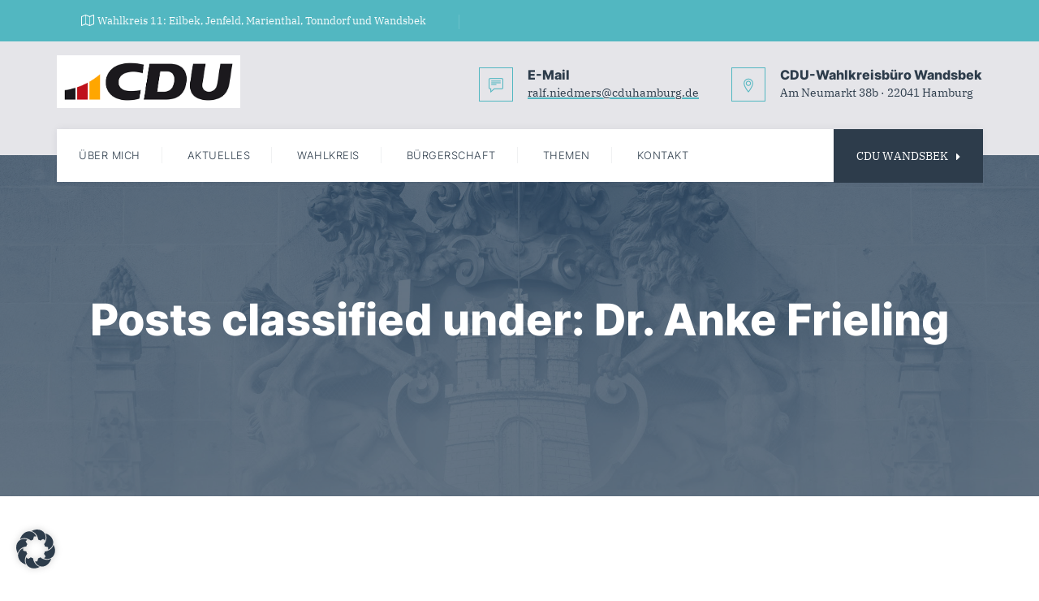

--- FILE ---
content_type: text/css
request_url: https://ralfniedmers.de/wp-content/uploads/useanyfont/uaf.css?ver=1764316564
body_size: 1583
content:
				@font-face {
					font-family: 'inter-extrabold';
					src: url('/wp-content/uploads/useanyfont/5005Inter-Extrabold.woff2') format('woff2'),
						url('/wp-content/uploads/useanyfont/5005Inter-Extrabold.woff') format('woff');
					  font-display: auto;
				}

				.inter-extrabold{font-family: 'inter-extrabold' !important;}

						@font-face {
					font-family: 'ibmplexserif-regular';
					src: url('/wp-content/uploads/useanyfont/396IBMPlexSerif-Regular.woff2') format('woff2'),
						url('/wp-content/uploads/useanyfont/396IBMPlexSerif-Regular.woff') format('woff');
					  font-display: auto;
				}

				.ibmplexserif-regular{font-family: 'ibmplexserif-regular' !important;}

						@font-face {
					font-family: 'inter-light';
					src: url('/wp-content/uploads/useanyfont/9402Inter-Light.woff2') format('woff2'),
						url('/wp-content/uploads/useanyfont/9402Inter-Light.woff') format('woff');
					  font-display: auto;
				}

				.inter-light{font-family: 'inter-light' !important;}

						h1, h2, h3, h4, h5, h6, .entry-title, body.single-post .entry-title, body.page .entry-title, body.category .entry-title, .widget-title, strong, b{
					font-family: 'inter-extrabold' !important;
				}
						p, li, a{
					font-family: 'ibmplexserif-regular' !important;
				}
						.entry-header:not(.tm-titlebar) .entry-title, .themetechmount-box-blog .themetechmount-box-content h4{
					font-family: 'inter-extrabold' !important;
				}
						button, input[type="submit"], input[type="button"], input[type="reset"], .checkout_coupon input.button, .woocommerce div.product form.cart .button:hover, table.compare-list .add-to-cart td a:hover, .woocommerce .widget_shopping_cart a.button:hover, .woocommerce #review_form #respond .form-submit input:hover, .main-holder .site table.cart .coupon input:hover, .woocommerce-cart .wc-proceed-to-checkout a.checkout-button:hover, .woocommerce-cart #content table.cart td.actions input[type="submit"]:hover, .woocommerce #payment #place_order:hover, .woocommerce .wishlist_table td.product-add-to-cart a:hover, .woocommerce-cart #content table.cart td.actions input[type="submit"], #tribe-bar-form .tribe-bar-submit input[type=submit], .wishlist_table tr td a.yith-wcqv-button:hover, .woocommerce .wishlist_table td.product-add-to-cart a:hover, .woocommerce .widget_shopping_cart a.button.checkout:hover, .tm-sresults-title small .label-default[href]:hover, .woocommerce .widget_price_filter .price_slider_amount .button, .woocommerce .widget_shopping_cart a.button, .woocommerce #payment #place_order, .woocommerce-cart .wc-proceed-to-checkout a.checkout-button, .main-holder .site table.cart .coupon input, .main-holder .site-content #review_form #respond .form-submit input, .woocommerce div.product form.cart .button, table.compare-list .add-to-cart td a, .main-holder .site table.cart .coupon button, .main-holder .site .woocommerce-cart-form__contents button, .main-holder .site .return-to-shop a.button, .main-holder .site .woocommerce-MyAccount-content a.woocommerce-Button, .main-holder .site .woocommerce-form-coupon button, .main-holder .site .woocommerce-form-login button.woocommerce-Button, .main-holder .site .woocommerce-ResetPassword button.woocommerce-Button, .main-holder .site .woocommerce-EditAccountForm button.woocommerce-Button, .tm-vc_general.tm-vc_btn3.tm-vc_btn3-color-skincolor:hover, .tm-vc_general.tm-vc_btn3.tm-vc_btn3-style-3d.tm-vc_btn3-color-skincolor:hover, .comment-list a.comment-reply-link, .themetechmount-box-events .event-box-content .themetechmount-eventbox-footer a:hover, .tm-ptablebox-featured-col .tm-ptablebox .tm-vc_btn3.tm-vc_btn3-color-black.tm-vc_btn3-style-outline:hover, .tm-quote-form input[type="submit"]:hover, .widget_subscribe_form input[type="submit"]:hover, .mailchimp-inputbox input[type="submit"]:hover{
					font-family: 'inter-light' !important;
				}
						blockquote{
					font-family: 'ibmplexserif-regular' !important;
				}
						.vc_toggle_title > h4{
					font-family: 'inter-extrabold' !important;
				}
						.tm-element-heading-wrapper .tm-vc_general .tm-vc_cta3_content-container .tm-vc_cta3-content .tm-vc_cta3-content-header h4, .tm-vc_general.tm-vc_cta3.tm-vc_cta3-color-transparent.tm-cta3-only .tm-vc_cta3-content .tm-vc_cta3-headers h4{
					font-family: 'inter-extrabold' !important;
				}
						.entry-header:not(.tm-titlebar) .entry-title, .themetechmount-box-blog .themetechmount-box-content h4{
					font-family: 'inter-extrabold' !important;
				}
						.tm-entry-meta .tm-meta-line i, .tm-entry-meta-wrapper a{
					font-family: 'inter-light' !important;
				}
						.themetechmount-service-box-view-top-image .themetechmount-serviceboxbox-readmore{
					font-family: 'inter-extrabold' !important;
				}
						.themetechmount-service-box-view-top-image .themetechmount-serviceboxbox-readmore a{
					font-family: 'inter-extrabold' !important;
				}
						.tm-element-heading-wrapper .tm-vc_general .tm-vc_cta3_content-container .tm-vc_cta3-content .tm-vc_cta3-content-header h4.tm-custom-heading:first-child{
					font-family: 'inter-light' !important;
				}
						.tm-header-style-infostack .header-widget .header-content h5{
					font-family: 'ibmplexserif-regular' !important;
				}
						.tm-vc_btn3-container.tm-vc_btn3-center .tm-vc_btn3-block.tm-vc_btn3-size-lg{
					font-family: 'inter-extrabold' !important;
				}
						.tm-header-style-infostack #site-header-menu #site-navigation div.nav-menu > ul > li > a{
					font-family: 'inter-light' !important;
				}
						.tm-header-style-infostack #site-header-menu #site-navigation div.nav-menu > ul > li, .tm-header-style-infostack .tm-mmmenu-override-yes #site-header-menu #site-navigation div.mega-menu-wrap ul.mega-menu.mega-menu-horizontal > li.mega-menu-item, .tm-header-style-infostack #site-header-menu #site-navigation div.nav-menu > ul > li > a, .tm-header-style-infostack .tm-mmmenu-override-yes #site-header-menu #site-navigation div.mega-menu-wrap ul.mega-menu.mega-menu-horizontal > li.mega-menu-item > a, .tm-header-style-infostack .kw-phone .tm-header-icon, .tm-header-style-infostack .kw-phone .tm-header-icons, header.tm-header-style-infostack #site-header-menu #site-navigation, .tm-header-style-infostack .kw-phone .themetechmount-fbar-btn{
					font-family: 'inter-light' !important;
				}
						.tm-mmenu-active-color-skin #site-header-menu #site-navigation div.nav-menu > ul > li:hover > a, .tm-mmenu-active-color-skin #site-header-menu #site-navigation div.nav-menu > ul > li.current-menu-ancestor > a, .tm-mmenu-active-color-skin #site-header-menu #site-navigation div.nav-menu > ul > li.current_page_item > a, .tm-mmenu-active-color-skin #site-header-menu #site-navigation div.nav-menu > ul > li.current_page_ancestor > a, .tm-dmenu-active-color-skin #site-header-menu #site-navigation div.nav-menu > ul > li li.current-menu-ancestor > a, .tm-dmenu-active-color-skin #site-header-menu #site-navigation div.nav-menu > ul > li li.current-menu-item > a, .tm-dmenu-active-color-skin #site-header-menu #site-navigation div.nav-menu > ul > li li.current_page_item > a, .tm-dmenu-active-color-skin #site-header-menu #site-navigation div.nav-menu > ul > li li.current_page_ancestor > a, .tm-mmenu-active-color-skin .site-header.tm-mmmenu-override-yes #site-header-menu #site-navigation div.mega-menu-wrap ul.mega-menu.mega-menu-horizontal > li.mega-menu-item:hover > a, .tm-mmenu-active-color-skin .tm-mmmenu-override-yes #site-header-menu #site-navigation div.mega-menu-wrap ul.mega-menu.mega-menu-horizontal > li.mega-menu-item.mega-current-menu-item > a, .tm-mmenu-active-color-skin .tm-mmmenu-override-yes #site-header-menu #site-navigation div.mega-menu-wrap ul.mega-menu.mega-menu-horizontal > li.mega-menu-item.mega-current-menu-ancestor > a, .tm-mmenu-active-color-skin .tm-mmmenu-override-yes #site-header-menu #site-navigation div.mega-menu-wrap ul.mega-menu.mega-menu-horizontal > li.mega-menu-item.mega-current-menu-item > a, .tm-mmenu-active-color-skin .tm-mmmenu-override-yes #site-header-menu #site-navigation div.mega-menu-wrap ul.mega-menu.mega-menu-horizontal > li.mega-menu-item.mega-current-menu-ancestor > a, .tm-dmenu-active-color-skin .tm-mmmenu-override-yes #site-header-menu #site-navigation div.mega-menu-wrap ul.mega-menu.mega-menu-horizontal > li.mega-menu-item ul.mega-sub-menu li.mega-current-menu-item > a, .tm-dmenu-active-color-skin .tm-mmmenu-override-yes #site-header-menu #site-navigation div.mega-menu-wrap ul.mega-menu.mega-menu-horizontal > li.mega-menu-item ul.mega-sub-menu li.mega-current-menu-ancestor > a, .tm-dmenu-active-color-skin .tm-mmmenu-override-yes #site-header-menu #site-navigation div.mega-menu-wrap ul.mega-menu.mega-menu-horizontal > li.mega-menu-item ul.mega-sub-menu li.current-menu-item > a, .tm-dmenu-active-color-skin .tm-mmmenu-override-yes #site-header-menu #site-navigation div.mega-menu-wrap ul.mega-menu.mega-menu-horizontal > li.mega-menu-item ul.mega-sub-menu li.current_page_item > a{
					font-family: 'inter-light' !important;
				}
		